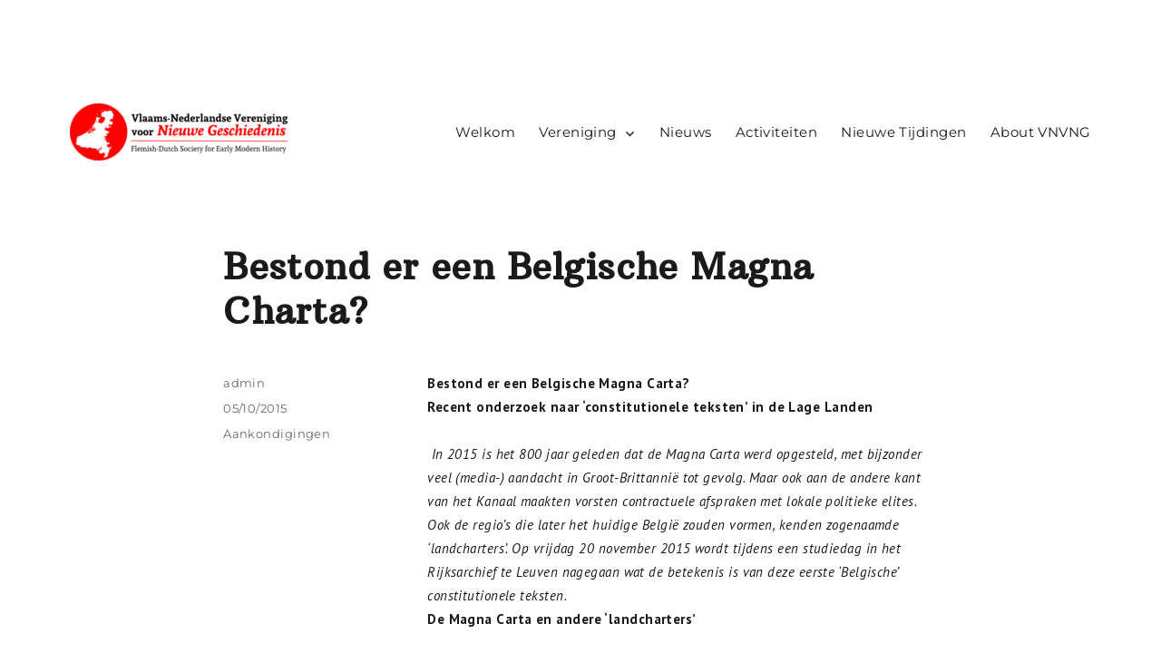

--- FILE ---
content_type: text/html; charset=UTF-8
request_url: https://www.vnvng.eu/2015/10/05/bestond-er-een-belgische-magna-charta/
body_size: 9822
content:
<!DOCTYPE html>
<html lang="nl-NL" class="no-js">
<head>
	<meta charset="UTF-8">
	<meta name="viewport" content="width=device-width, initial-scale=1.0">
	<link rel="profile" href="https://gmpg.org/xfn/11">
		<link rel="pingback" href="https://www.vnvng.eu/cms/xmlrpc.php">
		<script>(function(html){html.className = html.className.replace(/\bno-js\b/,'js')})(document.documentElement);</script>
<title>Bestond er een Belgische Magna Charta? &#8211; Vlaams-Nederlandse Vereniging voor Nieuwe Geschiedenis</title>
<meta name='robots' content='max-image-preview:large' />
	<style>img:is([sizes="auto" i], [sizes^="auto," i]) { contain-intrinsic-size: 3000px 1500px }</style>
	<link rel="alternate" type="application/rss+xml" title="Vlaams-Nederlandse Vereniging voor Nieuwe Geschiedenis &raquo; feed" href="https://www.vnvng.eu/feed/" />
<link rel="alternate" type="application/rss+xml" title="Vlaams-Nederlandse Vereniging voor Nieuwe Geschiedenis &raquo; reacties feed" href="https://www.vnvng.eu/comments/feed/" />
<link rel="alternate" type="application/rss+xml" title="Vlaams-Nederlandse Vereniging voor Nieuwe Geschiedenis &raquo; Bestond er een Belgische Magna Charta? reacties feed" href="https://www.vnvng.eu/2015/10/05/bestond-er-een-belgische-magna-charta/feed/" />
<script>
window._wpemojiSettings = {"baseUrl":"https:\/\/s.w.org\/images\/core\/emoji\/16.0.1\/72x72\/","ext":".png","svgUrl":"https:\/\/s.w.org\/images\/core\/emoji\/16.0.1\/svg\/","svgExt":".svg","source":{"concatemoji":"https:\/\/www.vnvng.eu\/cms\/wp-includes\/js\/wp-emoji-release.min.js?ver=6.8.3"}};
/*! This file is auto-generated */
!function(s,n){var o,i,e;function c(e){try{var t={supportTests:e,timestamp:(new Date).valueOf()};sessionStorage.setItem(o,JSON.stringify(t))}catch(e){}}function p(e,t,n){e.clearRect(0,0,e.canvas.width,e.canvas.height),e.fillText(t,0,0);var t=new Uint32Array(e.getImageData(0,0,e.canvas.width,e.canvas.height).data),a=(e.clearRect(0,0,e.canvas.width,e.canvas.height),e.fillText(n,0,0),new Uint32Array(e.getImageData(0,0,e.canvas.width,e.canvas.height).data));return t.every(function(e,t){return e===a[t]})}function u(e,t){e.clearRect(0,0,e.canvas.width,e.canvas.height),e.fillText(t,0,0);for(var n=e.getImageData(16,16,1,1),a=0;a<n.data.length;a++)if(0!==n.data[a])return!1;return!0}function f(e,t,n,a){switch(t){case"flag":return n(e,"\ud83c\udff3\ufe0f\u200d\u26a7\ufe0f","\ud83c\udff3\ufe0f\u200b\u26a7\ufe0f")?!1:!n(e,"\ud83c\udde8\ud83c\uddf6","\ud83c\udde8\u200b\ud83c\uddf6")&&!n(e,"\ud83c\udff4\udb40\udc67\udb40\udc62\udb40\udc65\udb40\udc6e\udb40\udc67\udb40\udc7f","\ud83c\udff4\u200b\udb40\udc67\u200b\udb40\udc62\u200b\udb40\udc65\u200b\udb40\udc6e\u200b\udb40\udc67\u200b\udb40\udc7f");case"emoji":return!a(e,"\ud83e\udedf")}return!1}function g(e,t,n,a){var r="undefined"!=typeof WorkerGlobalScope&&self instanceof WorkerGlobalScope?new OffscreenCanvas(300,150):s.createElement("canvas"),o=r.getContext("2d",{willReadFrequently:!0}),i=(o.textBaseline="top",o.font="600 32px Arial",{});return e.forEach(function(e){i[e]=t(o,e,n,a)}),i}function t(e){var t=s.createElement("script");t.src=e,t.defer=!0,s.head.appendChild(t)}"undefined"!=typeof Promise&&(o="wpEmojiSettingsSupports",i=["flag","emoji"],n.supports={everything:!0,everythingExceptFlag:!0},e=new Promise(function(e){s.addEventListener("DOMContentLoaded",e,{once:!0})}),new Promise(function(t){var n=function(){try{var e=JSON.parse(sessionStorage.getItem(o));if("object"==typeof e&&"number"==typeof e.timestamp&&(new Date).valueOf()<e.timestamp+604800&&"object"==typeof e.supportTests)return e.supportTests}catch(e){}return null}();if(!n){if("undefined"!=typeof Worker&&"undefined"!=typeof OffscreenCanvas&&"undefined"!=typeof URL&&URL.createObjectURL&&"undefined"!=typeof Blob)try{var e="postMessage("+g.toString()+"("+[JSON.stringify(i),f.toString(),p.toString(),u.toString()].join(",")+"));",a=new Blob([e],{type:"text/javascript"}),r=new Worker(URL.createObjectURL(a),{name:"wpTestEmojiSupports"});return void(r.onmessage=function(e){c(n=e.data),r.terminate(),t(n)})}catch(e){}c(n=g(i,f,p,u))}t(n)}).then(function(e){for(var t in e)n.supports[t]=e[t],n.supports.everything=n.supports.everything&&n.supports[t],"flag"!==t&&(n.supports.everythingExceptFlag=n.supports.everythingExceptFlag&&n.supports[t]);n.supports.everythingExceptFlag=n.supports.everythingExceptFlag&&!n.supports.flag,n.DOMReady=!1,n.readyCallback=function(){n.DOMReady=!0}}).then(function(){return e}).then(function(){var e;n.supports.everything||(n.readyCallback(),(e=n.source||{}).concatemoji?t(e.concatemoji):e.wpemoji&&e.twemoji&&(t(e.twemoji),t(e.wpemoji)))}))}((window,document),window._wpemojiSettings);
</script>
<style id='wp-emoji-styles-inline-css'>

	img.wp-smiley, img.emoji {
		display: inline !important;
		border: none !important;
		box-shadow: none !important;
		height: 1em !important;
		width: 1em !important;
		margin: 0 0.07em !important;
		vertical-align: -0.1em !important;
		background: none !important;
		padding: 0 !important;
	}
</style>
<link rel='stylesheet' id='wp-block-library-css' href='https://www.vnvng.eu/cms/wp-includes/css/dist/block-library/style.min.css?ver=6.8.3' media='all' />
<style id='wp-block-library-theme-inline-css'>
.wp-block-audio :where(figcaption){color:#555;font-size:13px;text-align:center}.is-dark-theme .wp-block-audio :where(figcaption){color:#ffffffa6}.wp-block-audio{margin:0 0 1em}.wp-block-code{border:1px solid #ccc;border-radius:4px;font-family:Menlo,Consolas,monaco,monospace;padding:.8em 1em}.wp-block-embed :where(figcaption){color:#555;font-size:13px;text-align:center}.is-dark-theme .wp-block-embed :where(figcaption){color:#ffffffa6}.wp-block-embed{margin:0 0 1em}.blocks-gallery-caption{color:#555;font-size:13px;text-align:center}.is-dark-theme .blocks-gallery-caption{color:#ffffffa6}:root :where(.wp-block-image figcaption){color:#555;font-size:13px;text-align:center}.is-dark-theme :root :where(.wp-block-image figcaption){color:#ffffffa6}.wp-block-image{margin:0 0 1em}.wp-block-pullquote{border-bottom:4px solid;border-top:4px solid;color:currentColor;margin-bottom:1.75em}.wp-block-pullquote cite,.wp-block-pullquote footer,.wp-block-pullquote__citation{color:currentColor;font-size:.8125em;font-style:normal;text-transform:uppercase}.wp-block-quote{border-left:.25em solid;margin:0 0 1.75em;padding-left:1em}.wp-block-quote cite,.wp-block-quote footer{color:currentColor;font-size:.8125em;font-style:normal;position:relative}.wp-block-quote:where(.has-text-align-right){border-left:none;border-right:.25em solid;padding-left:0;padding-right:1em}.wp-block-quote:where(.has-text-align-center){border:none;padding-left:0}.wp-block-quote.is-large,.wp-block-quote.is-style-large,.wp-block-quote:where(.is-style-plain){border:none}.wp-block-search .wp-block-search__label{font-weight:700}.wp-block-search__button{border:1px solid #ccc;padding:.375em .625em}:where(.wp-block-group.has-background){padding:1.25em 2.375em}.wp-block-separator.has-css-opacity{opacity:.4}.wp-block-separator{border:none;border-bottom:2px solid;margin-left:auto;margin-right:auto}.wp-block-separator.has-alpha-channel-opacity{opacity:1}.wp-block-separator:not(.is-style-wide):not(.is-style-dots){width:100px}.wp-block-separator.has-background:not(.is-style-dots){border-bottom:none;height:1px}.wp-block-separator.has-background:not(.is-style-wide):not(.is-style-dots){height:2px}.wp-block-table{margin:0 0 1em}.wp-block-table td,.wp-block-table th{word-break:normal}.wp-block-table :where(figcaption){color:#555;font-size:13px;text-align:center}.is-dark-theme .wp-block-table :where(figcaption){color:#ffffffa6}.wp-block-video :where(figcaption){color:#555;font-size:13px;text-align:center}.is-dark-theme .wp-block-video :where(figcaption){color:#ffffffa6}.wp-block-video{margin:0 0 1em}:root :where(.wp-block-template-part.has-background){margin-bottom:0;margin-top:0;padding:1.25em 2.375em}
</style>
<style id='classic-theme-styles-inline-css'>
/*! This file is auto-generated */
.wp-block-button__link{color:#fff;background-color:#32373c;border-radius:9999px;box-shadow:none;text-decoration:none;padding:calc(.667em + 2px) calc(1.333em + 2px);font-size:1.125em}.wp-block-file__button{background:#32373c;color:#fff;text-decoration:none}
</style>
<style id='global-styles-inline-css'>
:root{--wp--preset--aspect-ratio--square: 1;--wp--preset--aspect-ratio--4-3: 4/3;--wp--preset--aspect-ratio--3-4: 3/4;--wp--preset--aspect-ratio--3-2: 3/2;--wp--preset--aspect-ratio--2-3: 2/3;--wp--preset--aspect-ratio--16-9: 16/9;--wp--preset--aspect-ratio--9-16: 9/16;--wp--preset--color--black: #000000;--wp--preset--color--cyan-bluish-gray: #abb8c3;--wp--preset--color--white: #fff;--wp--preset--color--pale-pink: #f78da7;--wp--preset--color--vivid-red: #cf2e2e;--wp--preset--color--luminous-vivid-orange: #ff6900;--wp--preset--color--luminous-vivid-amber: #fcb900;--wp--preset--color--light-green-cyan: #7bdcb5;--wp--preset--color--vivid-green-cyan: #00d084;--wp--preset--color--pale-cyan-blue: #8ed1fc;--wp--preset--color--vivid-cyan-blue: #0693e3;--wp--preset--color--vivid-purple: #9b51e0;--wp--preset--color--dark-gray: #1a1a1a;--wp--preset--color--medium-gray: #686868;--wp--preset--color--light-gray: #e5e5e5;--wp--preset--color--blue-gray: #4d545c;--wp--preset--color--bright-blue: #007acc;--wp--preset--color--light-blue: #9adffd;--wp--preset--color--dark-brown: #402b30;--wp--preset--color--medium-brown: #774e24;--wp--preset--color--dark-red: #640c1f;--wp--preset--color--bright-red: #ff675f;--wp--preset--color--yellow: #ffef8e;--wp--preset--gradient--vivid-cyan-blue-to-vivid-purple: linear-gradient(135deg,rgba(6,147,227,1) 0%,rgb(155,81,224) 100%);--wp--preset--gradient--light-green-cyan-to-vivid-green-cyan: linear-gradient(135deg,rgb(122,220,180) 0%,rgb(0,208,130) 100%);--wp--preset--gradient--luminous-vivid-amber-to-luminous-vivid-orange: linear-gradient(135deg,rgba(252,185,0,1) 0%,rgba(255,105,0,1) 100%);--wp--preset--gradient--luminous-vivid-orange-to-vivid-red: linear-gradient(135deg,rgba(255,105,0,1) 0%,rgb(207,46,46) 100%);--wp--preset--gradient--very-light-gray-to-cyan-bluish-gray: linear-gradient(135deg,rgb(238,238,238) 0%,rgb(169,184,195) 100%);--wp--preset--gradient--cool-to-warm-spectrum: linear-gradient(135deg,rgb(74,234,220) 0%,rgb(151,120,209) 20%,rgb(207,42,186) 40%,rgb(238,44,130) 60%,rgb(251,105,98) 80%,rgb(254,248,76) 100%);--wp--preset--gradient--blush-light-purple: linear-gradient(135deg,rgb(255,206,236) 0%,rgb(152,150,240) 100%);--wp--preset--gradient--blush-bordeaux: linear-gradient(135deg,rgb(254,205,165) 0%,rgb(254,45,45) 50%,rgb(107,0,62) 100%);--wp--preset--gradient--luminous-dusk: linear-gradient(135deg,rgb(255,203,112) 0%,rgb(199,81,192) 50%,rgb(65,88,208) 100%);--wp--preset--gradient--pale-ocean: linear-gradient(135deg,rgb(255,245,203) 0%,rgb(182,227,212) 50%,rgb(51,167,181) 100%);--wp--preset--gradient--electric-grass: linear-gradient(135deg,rgb(202,248,128) 0%,rgb(113,206,126) 100%);--wp--preset--gradient--midnight: linear-gradient(135deg,rgb(2,3,129) 0%,rgb(40,116,252) 100%);--wp--preset--font-size--small: 13px;--wp--preset--font-size--medium: 20px;--wp--preset--font-size--large: 36px;--wp--preset--font-size--x-large: 42px;--wp--preset--spacing--20: 0.44rem;--wp--preset--spacing--30: 0.67rem;--wp--preset--spacing--40: 1rem;--wp--preset--spacing--50: 1.5rem;--wp--preset--spacing--60: 2.25rem;--wp--preset--spacing--70: 3.38rem;--wp--preset--spacing--80: 5.06rem;--wp--preset--shadow--natural: 6px 6px 9px rgba(0, 0, 0, 0.2);--wp--preset--shadow--deep: 12px 12px 50px rgba(0, 0, 0, 0.4);--wp--preset--shadow--sharp: 6px 6px 0px rgba(0, 0, 0, 0.2);--wp--preset--shadow--outlined: 6px 6px 0px -3px rgba(255, 255, 255, 1), 6px 6px rgba(0, 0, 0, 1);--wp--preset--shadow--crisp: 6px 6px 0px rgba(0, 0, 0, 1);}:where(.is-layout-flex){gap: 0.5em;}:where(.is-layout-grid){gap: 0.5em;}body .is-layout-flex{display: flex;}.is-layout-flex{flex-wrap: wrap;align-items: center;}.is-layout-flex > :is(*, div){margin: 0;}body .is-layout-grid{display: grid;}.is-layout-grid > :is(*, div){margin: 0;}:where(.wp-block-columns.is-layout-flex){gap: 2em;}:where(.wp-block-columns.is-layout-grid){gap: 2em;}:where(.wp-block-post-template.is-layout-flex){gap: 1.25em;}:where(.wp-block-post-template.is-layout-grid){gap: 1.25em;}.has-black-color{color: var(--wp--preset--color--black) !important;}.has-cyan-bluish-gray-color{color: var(--wp--preset--color--cyan-bluish-gray) !important;}.has-white-color{color: var(--wp--preset--color--white) !important;}.has-pale-pink-color{color: var(--wp--preset--color--pale-pink) !important;}.has-vivid-red-color{color: var(--wp--preset--color--vivid-red) !important;}.has-luminous-vivid-orange-color{color: var(--wp--preset--color--luminous-vivid-orange) !important;}.has-luminous-vivid-amber-color{color: var(--wp--preset--color--luminous-vivid-amber) !important;}.has-light-green-cyan-color{color: var(--wp--preset--color--light-green-cyan) !important;}.has-vivid-green-cyan-color{color: var(--wp--preset--color--vivid-green-cyan) !important;}.has-pale-cyan-blue-color{color: var(--wp--preset--color--pale-cyan-blue) !important;}.has-vivid-cyan-blue-color{color: var(--wp--preset--color--vivid-cyan-blue) !important;}.has-vivid-purple-color{color: var(--wp--preset--color--vivid-purple) !important;}.has-black-background-color{background-color: var(--wp--preset--color--black) !important;}.has-cyan-bluish-gray-background-color{background-color: var(--wp--preset--color--cyan-bluish-gray) !important;}.has-white-background-color{background-color: var(--wp--preset--color--white) !important;}.has-pale-pink-background-color{background-color: var(--wp--preset--color--pale-pink) !important;}.has-vivid-red-background-color{background-color: var(--wp--preset--color--vivid-red) !important;}.has-luminous-vivid-orange-background-color{background-color: var(--wp--preset--color--luminous-vivid-orange) !important;}.has-luminous-vivid-amber-background-color{background-color: var(--wp--preset--color--luminous-vivid-amber) !important;}.has-light-green-cyan-background-color{background-color: var(--wp--preset--color--light-green-cyan) !important;}.has-vivid-green-cyan-background-color{background-color: var(--wp--preset--color--vivid-green-cyan) !important;}.has-pale-cyan-blue-background-color{background-color: var(--wp--preset--color--pale-cyan-blue) !important;}.has-vivid-cyan-blue-background-color{background-color: var(--wp--preset--color--vivid-cyan-blue) !important;}.has-vivid-purple-background-color{background-color: var(--wp--preset--color--vivid-purple) !important;}.has-black-border-color{border-color: var(--wp--preset--color--black) !important;}.has-cyan-bluish-gray-border-color{border-color: var(--wp--preset--color--cyan-bluish-gray) !important;}.has-white-border-color{border-color: var(--wp--preset--color--white) !important;}.has-pale-pink-border-color{border-color: var(--wp--preset--color--pale-pink) !important;}.has-vivid-red-border-color{border-color: var(--wp--preset--color--vivid-red) !important;}.has-luminous-vivid-orange-border-color{border-color: var(--wp--preset--color--luminous-vivid-orange) !important;}.has-luminous-vivid-amber-border-color{border-color: var(--wp--preset--color--luminous-vivid-amber) !important;}.has-light-green-cyan-border-color{border-color: var(--wp--preset--color--light-green-cyan) !important;}.has-vivid-green-cyan-border-color{border-color: var(--wp--preset--color--vivid-green-cyan) !important;}.has-pale-cyan-blue-border-color{border-color: var(--wp--preset--color--pale-cyan-blue) !important;}.has-vivid-cyan-blue-border-color{border-color: var(--wp--preset--color--vivid-cyan-blue) !important;}.has-vivid-purple-border-color{border-color: var(--wp--preset--color--vivid-purple) !important;}.has-vivid-cyan-blue-to-vivid-purple-gradient-background{background: var(--wp--preset--gradient--vivid-cyan-blue-to-vivid-purple) !important;}.has-light-green-cyan-to-vivid-green-cyan-gradient-background{background: var(--wp--preset--gradient--light-green-cyan-to-vivid-green-cyan) !important;}.has-luminous-vivid-amber-to-luminous-vivid-orange-gradient-background{background: var(--wp--preset--gradient--luminous-vivid-amber-to-luminous-vivid-orange) !important;}.has-luminous-vivid-orange-to-vivid-red-gradient-background{background: var(--wp--preset--gradient--luminous-vivid-orange-to-vivid-red) !important;}.has-very-light-gray-to-cyan-bluish-gray-gradient-background{background: var(--wp--preset--gradient--very-light-gray-to-cyan-bluish-gray) !important;}.has-cool-to-warm-spectrum-gradient-background{background: var(--wp--preset--gradient--cool-to-warm-spectrum) !important;}.has-blush-light-purple-gradient-background{background: var(--wp--preset--gradient--blush-light-purple) !important;}.has-blush-bordeaux-gradient-background{background: var(--wp--preset--gradient--blush-bordeaux) !important;}.has-luminous-dusk-gradient-background{background: var(--wp--preset--gradient--luminous-dusk) !important;}.has-pale-ocean-gradient-background{background: var(--wp--preset--gradient--pale-ocean) !important;}.has-electric-grass-gradient-background{background: var(--wp--preset--gradient--electric-grass) !important;}.has-midnight-gradient-background{background: var(--wp--preset--gradient--midnight) !important;}.has-small-font-size{font-size: var(--wp--preset--font-size--small) !important;}.has-medium-font-size{font-size: var(--wp--preset--font-size--medium) !important;}.has-large-font-size{font-size: var(--wp--preset--font-size--large) !important;}.has-x-large-font-size{font-size: var(--wp--preset--font-size--x-large) !important;}
:where(.wp-block-post-template.is-layout-flex){gap: 1.25em;}:where(.wp-block-post-template.is-layout-grid){gap: 1.25em;}
:where(.wp-block-columns.is-layout-flex){gap: 2em;}:where(.wp-block-columns.is-layout-grid){gap: 2em;}
:root :where(.wp-block-pullquote){font-size: 1.5em;line-height: 1.6;}
</style>
<link rel='stylesheet' id='megamenu-css' href='https://www.vnvng.eu/cms/wp-content/uploads/maxmegamenu/style.css?ver=bb2d2e' media='all' />
<link rel='stylesheet' id='dashicons-css' href='https://www.vnvng.eu/cms/wp-includes/css/dashicons.min.css?ver=6.8.3' media='all' />
<link rel='stylesheet' id='twentysixteen-fonts-css' href='https://www.vnvng.eu/cms/wp-content/themes/twentysixteen/fonts/merriweather-plus-montserrat-plus-inconsolata.css?ver=20230328' media='all' />
<link rel='stylesheet' id='genericons-css' href='https://www.vnvng.eu/cms/wp-content/themes/twentysixteen/genericons/genericons.css?ver=20201208' media='all' />
<link rel='stylesheet' id='twentysixteen-style-css' href='https://www.vnvng.eu/cms/wp-content/themes/twentysixteen/style.css?ver=20250715' media='all' />
<style id='twentysixteen-style-inline-css'>

		/* Custom Link Color */
		.menu-toggle:hover,
		.menu-toggle:focus,
		a,
		.main-navigation a:hover,
		.main-navigation a:focus,
		.dropdown-toggle:hover,
		.dropdown-toggle:focus,
		.social-navigation a:hover:before,
		.social-navigation a:focus:before,
		.post-navigation a:hover .post-title,
		.post-navigation a:focus .post-title,
		.tagcloud a:hover,
		.tagcloud a:focus,
		.site-branding .site-title a:hover,
		.site-branding .site-title a:focus,
		.entry-title a:hover,
		.entry-title a:focus,
		.entry-footer a:hover,
		.entry-footer a:focus,
		.comment-metadata a:hover,
		.comment-metadata a:focus,
		.pingback .comment-edit-link:hover,
		.pingback .comment-edit-link:focus,
		.comment-reply-link,
		.comment-reply-link:hover,
		.comment-reply-link:focus,
		.required,
		.site-info a:hover,
		.site-info a:focus {
			color: #ff0000;
		}

		mark,
		ins,
		button:hover,
		button:focus,
		input[type="button"]:hover,
		input[type="button"]:focus,
		input[type="reset"]:hover,
		input[type="reset"]:focus,
		input[type="submit"]:hover,
		input[type="submit"]:focus,
		.pagination .prev:hover,
		.pagination .prev:focus,
		.pagination .next:hover,
		.pagination .next:focus,
		.widget_calendar tbody a,
		.page-links a:hover,
		.page-links a:focus {
			background-color: #ff0000;
		}

		input[type="date"]:focus,
		input[type="time"]:focus,
		input[type="datetime-local"]:focus,
		input[type="week"]:focus,
		input[type="month"]:focus,
		input[type="text"]:focus,
		input[type="email"]:focus,
		input[type="url"]:focus,
		input[type="password"]:focus,
		input[type="search"]:focus,
		input[type="tel"]:focus,
		input[type="number"]:focus,
		textarea:focus,
		.tagcloud a:hover,
		.tagcloud a:focus,
		.menu-toggle:hover,
		.menu-toggle:focus {
			border-color: #ff0000;
		}

		@media screen and (min-width: 56.875em) {
			.main-navigation li:hover > a,
			.main-navigation li.focus > a {
				color: #ff0000;
			}
		}
	
</style>
<link rel='stylesheet' id='twentysixteen-block-style-css' href='https://www.vnvng.eu/cms/wp-content/themes/twentysixteen/css/blocks.css?ver=20240817' media='all' />
<!--[if lt IE 10]>
<link rel='stylesheet' id='twentysixteen-ie-css' href='https://www.vnvng.eu/cms/wp-content/themes/twentysixteen/css/ie.css?ver=20170530' media='all' />
<![endif]-->
<!--[if lt IE 9]>
<link rel='stylesheet' id='twentysixteen-ie8-css' href='https://www.vnvng.eu/cms/wp-content/themes/twentysixteen/css/ie8.css?ver=20170530' media='all' />
<![endif]-->
<!--[if lt IE 8]>
<link rel='stylesheet' id='twentysixteen-ie7-css' href='https://www.vnvng.eu/cms/wp-content/themes/twentysixteen/css/ie7.css?ver=20170530' media='all' />
<![endif]-->
<!--[if lt IE 9]>
<script src="https://www.vnvng.eu/cms/wp-content/themes/twentysixteen/js/html5.js?ver=3.7.3" id="twentysixteen-html5-js"></script>
<![endif]-->
<script src="https://www.vnvng.eu/cms/wp-includes/js/jquery/jquery.min.js?ver=3.7.1" id="jquery-core-js"></script>
<script src="https://www.vnvng.eu/cms/wp-includes/js/jquery/jquery-migrate.min.js?ver=3.4.1" id="jquery-migrate-js"></script>
<script id="twentysixteen-script-js-extra">
var screenReaderText = {"expand":"submenu uitvouwen","collapse":"submenu invouwen"};
</script>
<script src="https://www.vnvng.eu/cms/wp-content/themes/twentysixteen/js/functions.js?ver=20230629" id="twentysixteen-script-js" defer data-wp-strategy="defer"></script>
<link rel="https://api.w.org/" href="https://www.vnvng.eu/wp-json/" /><link rel="alternate" title="JSON" type="application/json" href="https://www.vnvng.eu/wp-json/wp/v2/posts/1390" /><link rel="EditURI" type="application/rsd+xml" title="RSD" href="https://www.vnvng.eu/cms/xmlrpc.php?rsd" />
<meta name="generator" content="WordPress 6.8.3" />
<link rel="canonical" href="https://www.vnvng.eu/2015/10/05/bestond-er-een-belgische-magna-charta/" />
<link rel='shortlink' href='https://www.vnvng.eu/?p=1390' />
<link rel="alternate" title="oEmbed (JSON)" type="application/json+oembed" href="https://www.vnvng.eu/wp-json/oembed/1.0/embed?url=https%3A%2F%2Fwww.vnvng.eu%2F2015%2F10%2F05%2Fbestond-er-een-belgische-magna-charta%2F" />
<link rel="alternate" title="oEmbed (XML)" type="text/xml+oembed" href="https://www.vnvng.eu/wp-json/oembed/1.0/embed?url=https%3A%2F%2Fwww.vnvng.eu%2F2015%2F10%2F05%2Fbestond-er-een-belgische-magna-charta%2F&#038;format=xml" />
<!-- start Simple Custom CSS and JS -->
<style>
h2.entry-title {
    font-family: 'Arbutus Slab';
    font-size: 22pt;
}</style>
<!-- end Simple Custom CSS and JS -->
<!-- start Simple Custom CSS and JS -->
<style>
h1.entry-title {
    font-family: Arbutus Slab;
}</style>
<!-- end Simple Custom CSS and JS -->
<!-- start Simple Custom CSS and JS -->
<style>
#navbar {
    min-height: 50px;
    background: #ffffff;
    border-bottom: 5px solid #eee;
    position: relative;
}
</style>
<!-- end Simple Custom CSS and JS -->
<!-- start Simple Custom CSS and JS -->
<style>
hr{
	border-top: 1px solid #ff0000;
  float: center;
  width: 100%
}</style>
<!-- end Simple Custom CSS and JS -->
<!-- start Simple Custom CSS and JS -->
<style>
p a {
    color: #ff0000;
}
p a:visited {
    color: #ff0000;
}
p a:hover {
    color: #ff0000;
}
p a:focus {
    color: #ff0000;
}
p a:active {
    color: #ff0000;
}
</style>
<!-- end Simple Custom CSS and JS -->
<!-- start Simple Custom CSS and JS -->
<!-- Global site tag (gtag.js) - Google Analytics -->
<script async src="https://www.googletagmanager.com/gtag/js?id=UA-9634303-6"></script>
<script>
  window.dataLayer = window.dataLayer || [];
  function gtag(){dataLayer.push(arguments);}
  gtag('js', new Date());

  gtag('config', 'UA-9634303-6');
</script>
<!-- end Simple Custom CSS and JS -->
		<style type="text/css" id="twentysixteen-header-css">
		.site-branding {
			margin: 0 auto 0 0;
		}

		.site-branding .site-title,
		.site-description {
			clip-path: inset(50%);
			position: absolute;
		}
		</style>
		<style id="custom-background-css">
body.custom-background { background-color: #ffffff; }
</style>
	
<!-- This site uses the Ultimate Fonts plugin customize fonts - https://wpultimatefonts.com -->
<style>
@import url(https://fonts.googleapis.com/css?family=PT%20Sans%3A400%2C400italic%2C700%2C700italic%7CArbutus%20Slab%3A400&subset=cyrillic-ext%2Ccyrillic%2Clatin%2Clatin-ext);
body { font-family: "PT Sans", sans-serif; font-size: 15px; letter-spacing: 0.45px; }
h1 { font-family: "Arbutus Slab", serif; font-size: 22px; }
h2 { font-family: "Arbutus Slab", serif; font-size: 20px; }
h3 { font-family: "Arbutus Slab", serif; font-weight: 700; }
</style>
<link rel="icon" href="https://www.vnvng.eu/cms/wp-content/uploads/cropped-logo-zonder-letters-32x32.png" sizes="32x32" />
<link rel="icon" href="https://www.vnvng.eu/cms/wp-content/uploads/cropped-logo-zonder-letters-192x192.png" sizes="192x192" />
<link rel="apple-touch-icon" href="https://www.vnvng.eu/cms/wp-content/uploads/cropped-logo-zonder-letters-180x180.png" />
<meta name="msapplication-TileImage" content="https://www.vnvng.eu/cms/wp-content/uploads/cropped-logo-zonder-letters-270x270.png" />
<style type="text/css">/** Mega Menu CSS: fs **/</style>
</head>

<body class="wp-singular post-template-default single single-post postid-1390 single-format-standard custom-background wp-custom-logo wp-embed-responsive wp-theme-twentysixteen group-blog no-sidebar">
<div id="page" class="site">
	<div class="site-inner">
		<a class="skip-link screen-reader-text" href="#content">
			Ga naar de inhoud		</a>

		<header id="masthead" class="site-header">
			<div class="site-header-main">
				<div class="site-branding">
					<a href="https://www.vnvng.eu/" class="custom-logo-link" rel="home"><img width="240" height="63" src="https://www.vnvng.eu/cms/wp-content/uploads/cropped-cropped-loos-VNVNG-header-2-8.png" class="custom-logo" alt="Vlaams-Nederlandse Vereniging voor Nieuwe Geschiedenis" decoding="async" /></a>																<p class="site-title"><a href="https://www.vnvng.eu/" rel="home" >Vlaams-Nederlandse Vereniging voor Nieuwe Geschiedenis</a></p>
										</div><!-- .site-branding -->

									<button id="menu-toggle" class="menu-toggle">Menu</button>

					<div id="site-header-menu" class="site-header-menu">
													<nav id="site-navigation" class="main-navigation" aria-label="Primair menu">
								<div class="menu-onder-de-header-container"><ul id="menu-onder-de-header" class="primary-menu"><li id="menu-item-1650" class="menu-item menu-item-type-post_type menu-item-object-page menu-item-home menu-item-1650"><a href="https://www.vnvng.eu/">Welkom</a></li>
<li id="menu-item-1642" class="menu-item menu-item-type-post_type menu-item-object-page menu-item-has-children menu-item-1642"><a href="https://www.vnvng.eu/vereniging/">Vereniging</a>
<ul class="sub-menu">
	<li id="menu-item-1694" class="menu-item menu-item-type-post_type menu-item-object-page menu-item-1694"><a href="https://www.vnvng.eu/vereniging/aanmelden/">Aanmelden</a></li>
	<li id="menu-item-1643" class="menu-item menu-item-type-post_type menu-item-object-page menu-item-1643"><a href="https://www.vnvng.eu/vereniging/bestuur/">Bestuur</a></li>
	<li id="menu-item-1644" class="menu-item menu-item-type-post_type menu-item-object-page menu-item-1644"><a href="https://www.vnvng.eu/vereniging/statuten/">Statuten</a></li>
</ul>
</li>
<li id="menu-item-1636" class="menu-item menu-item-type-post_type menu-item-object-page current_page_parent menu-item-1636"><a href="https://www.vnvng.eu/blog/">Nieuws</a></li>
<li id="menu-item-1646" class="menu-item menu-item-type-post_type menu-item-object-page menu-item-1646"><a href="https://www.vnvng.eu/conferenties/">Activiteiten</a></li>
<li id="menu-item-1637" class="menu-item menu-item-type-post_type menu-item-object-page menu-item-1637"><a href="https://www.vnvng.eu/publicaties/">Nieuwe Tijdingen</a></li>
<li id="menu-item-1825" class="menu-item menu-item-type-post_type menu-item-object-page menu-item-1825"><a href="https://www.vnvng.eu/eng/">About VNVNG</a></li>
</ul></div>							</nav><!-- .main-navigation -->
						
											</div><!-- .site-header-menu -->
							</div><!-- .site-header-main -->

					</header><!-- .site-header -->

		<div id="content" class="site-content">

<div id="primary" class="content-area">
	<main id="main" class="site-main">
		
<article id="post-1390" class="post-1390 post type-post status-publish format-standard hentry category-aankondigingen">
	<header class="entry-header">
		<h1 class="entry-title">Bestond er een Belgische Magna Charta?</h1>	</header><!-- .entry-header -->

	
	
	<div class="entry-content">
		<p><strong>Bestond er een Belgische Magna Carta?<br />
</strong><strong>Recent onderzoek naar &#8216;constitutionele teksten&#8217; in de Lage Landen</strong></p>
<p><em> </em><em>In 2015 is het 800 jaar geleden dat de Magna Carta werd opgesteld, met bijzonder veel (media-) aandacht in Groot-Brittannië tot gevolg. Maar ook aan de andere kant van het Kanaal maakten vorsten contractuele afspraken met lokale politieke elites. Ook de regio’s die later het huidige België zouden vormen, kenden zogenaamde ‘landcharters’. Op vrijdag 20 november 2015 wordt tijdens een studiedag in het Rijksarchief te Leuven nagegaan wat de betekenis is van deze eerste ‘Belgische’ constitutionele teksten.</em><br />
<strong>De Magna Carta en andere ‘landcharters’<br />
</strong>15 juni 1215 ging de Britse geschiedenisboeken in als de geboortedag van de moderne democratie. Op die dag ondertekende de Engelse koning Jan Zonder Land de befaamde Magna Carta, onder druk van een veertigtal opstandige edellieden. In dit <em>Charter of Liberties</em> – zoals de Magna Carta oorspronkelijk genoemd werd – legden de edelen in 63 artikelen de vorstelijke macht aan banden. Zo moest het document onder meer corruptie, machtsmisbruik en juridische willekeur van de vorst en zijn functionarissen verhinderen. Dit jaar vierden de Britten het achthonderdjarig bestaan van het charter, een gebeurtenis die bijzonder veel media-aandacht met zich mee bracht. In talloze nieuwsartikels, tentoonstellingen en conferenties werd de inhoud en de betekenis van de Magna Carta uitvoerig herdacht en bediscussieerd.</p>
<p>Achthonderd jaar na haar uitvaardiging is de Magna Carta het bekendste voorbeeld van een middeleeuwse of vroegmoderne ‘constitutionele tekst’. Maar ook aan de andere kant van het Kanaal maakten vorsten, al dan niet gedwongen, contractuele afspraken met lokale politieke elites. Ook de regio’s die later het huidige België zouden vormen, kenden vele zogenaamde ‘landcharters’. Het hertogdom Brabant spande de kroon, met het bekende charter van Kortenberg (1312) en de Brabantse Blijde Inkomstcharters, die vanaf 1356 naar aanleiding van de inhuldiging van de nieuwe Brabantse hertog werden opgesteld. Het graafschap Vlaanderen en het graafschap Namen ontvingen in 1477 elk een landcharter van Maria van Bourgondië. En in hetzelfde jaar vaardigde dezelfde vorstin ook een landcharter uit voor de bevolking van al haar gebieden, namelijk het Groot Privilege.<br />
<strong>Waarover gaat de studiedag?</strong></p>
<p>De studiedag <strong>Bestond er een Belgische Magna Carta? Recent onderzoek naar &#8216;constitutionele teksten&#8217; in de Lage Landen, </strong>een organisatie van het <strong>Rijksarchief te Leuven</strong>, in samenwerking met de<strong> onderzoekseenheid Geschiedenis van de KULeuven</strong>, gaat na wat de betekenis is van deze eerste ‘Belgische’ constitutionele teksten.</p>
<ul>
<li>Hoe zijn ze ontstaan en welke gebeurtenissen hebben de inhoud van de teksten beïnvloed?</li>
<li>Kunnen we er hedendaagse democratische ideeën in terugvinden?</li>
<li>Welke sociale groepen hebben een rol gespeeld in de totstandkoming van de documenten?</li>
<li>Waren dergelijke landcharters enkel een pragmatisch instrument om rechten af te dwingen, of ligt er toch ook een bepaalde ideologie aan de basis?</li>
<li>Waarom hebben bepaalde regio’s, zoals Brabant, een heuse constitutionele traditie terwijl er in andere gewesten, zoals Henegouwen, dergelijke charters blijkbaar nooit bestaan hebben?</li>
<li>Werden de teksten ook nageleefd, of bleken ze uiteindelijk niet meer dan een vodje papier?</li>
<li>Welke rol speelden de charters in latere conflicten tussen vorst en onderdanen, en waarom verwijzen sommige politici er tot op vandaag naar om hun politieke doelstellingen te legitimeren?</li>
</ul>
<p><strong>Nu inschrijven!<br />
</strong>Deelname is gratis, mits inschrijving vóór 10 november 2015 via <a href="mailto:rijksarchief.leuven@arch.be">rijksarchief.leuven@arch.be</a>.</p>
<p><strong><br />
PROGRAMMA</strong></p>
<p>Ontvangst vanaf 10.00 uur</p>
<p>10.30u-12.30u</p>
<p>Voorzitter: Mario Damen (Universiteit van Amsterdam)</p>
<ul>
<li><strong>Introductie: een Belgische Magna Carta? </strong><br />
Jelle Haemers (KULeuven)</li>
<li><strong>Drukken de constitutionele teksten tot 1581 een politieke theorie uit?</strong><br />
Wim Blockmans (Universiteit Leiden)</li>
<li><strong>Een grensoverschrijdende constitutionele tekst? Het ‘eeuwigduerende’ Brabants-Vlaamse verdrag van 1339 </strong><br />
Ben Eersels (KULeuven)</li>
<li><strong>De Brabantse Blijde Inkomst-charters: de inzet van een constitutionele teksttraditie als politiek instrument in de late middeleeuwen</strong><br />
Valerie Vrancken (KULeuven)</li>
</ul>
<p>13.30u-16.00u</p>
<p>Voorzitter: Jan Dumolyn (UGent)</p>
<ul>
<li><strong>Écrire le &#8220;contrat politique&#8221; entre gouvernant et gouvernés en Hainaut aux XVe-XVIe siècle</strong><br />
Marie Van Eeckenrode (Rijksarchief te Louvain-la-Neuve)</li>
<li><strong>Weerstandsrecht of weerbaarheid? Brabant in de veertiende en vijftiende eeuw</strong><br />
Robert Stein (Universiteit Leiden)</li>
<li><strong>Het beroep op de Blijde Inkomst en op privileges tijdens bij verzet en opstand tegen het bewind van Filips II in de Nederlanden </strong><br />
Gustaaf Janssens (Rijksarchief en KULeuven)</li>
<li><strong>Conclusions </strong><br />
Sébastien Dubois (Rijksarchief)</li>
</ul>
<p>&nbsp;</p>
	</div><!-- .entry-content -->

	<footer class="entry-footer">
		<span class="byline"><span class="screen-reader-text">Auteur </span><span class="author vcard"><a class="url fn n" href="https://www.vnvng.eu/author/admin/">admin</a></span></span><span class="posted-on"><span class="screen-reader-text">Geplaatst op </span><a href="https://www.vnvng.eu/2015/10/05/bestond-er-een-belgische-magna-charta/" rel="bookmark"><time class="entry-date published updated" datetime="2015-10-05T19:59:24+02:00">05/10/2015</time></a></span><span class="cat-links"><span class="screen-reader-text">Categorieën </span><a href="https://www.vnvng.eu/category/aankondigingen/" rel="category tag">Aankondigingen</a></span>			</footer><!-- .entry-footer -->
</article><!-- #post-1390 -->

	<nav class="navigation post-navigation" aria-label="Berichten">
		<h2 class="screen-reader-text">Bericht navigatie</h2>
		<div class="nav-links"><div class="nav-previous"><a href="https://www.vnvng.eu/2015/09/21/erasmuslezing/" rel="prev"><span class="meta-nav" aria-hidden="true">Vorige</span> <span class="screen-reader-text">Vorig bericht:</span> <span class="post-title">Erasmuslezing</span></a></div><div class="nav-next"><a href="https://www.vnvng.eu/2015/10/13/boekpresentatie-louis-sicking/" rel="next"><span class="meta-nav" aria-hidden="true">Volgende</span> <span class="screen-reader-text">Volgend bericht:</span> <span class="post-title">Boekpresentatie Louis Sicking</span></a></div></div>
	</nav>
	</main><!-- .site-main -->

	
</div><!-- .content-area -->



		</div><!-- .site-content -->

		<footer id="colophon" class="site-footer">
							<nav class="main-navigation" aria-label="Footer primaire menu">
					<div class="menu-onder-de-header-container"><ul id="menu-onder-de-header-1" class="primary-menu"><li class="menu-item menu-item-type-post_type menu-item-object-page menu-item-home menu-item-1650"><a href="https://www.vnvng.eu/">Welkom</a></li>
<li class="menu-item menu-item-type-post_type menu-item-object-page menu-item-has-children menu-item-1642"><a href="https://www.vnvng.eu/vereniging/">Vereniging</a>
<ul class="sub-menu">
	<li class="menu-item menu-item-type-post_type menu-item-object-page menu-item-1694"><a href="https://www.vnvng.eu/vereniging/aanmelden/">Aanmelden</a></li>
	<li class="menu-item menu-item-type-post_type menu-item-object-page menu-item-1643"><a href="https://www.vnvng.eu/vereniging/bestuur/">Bestuur</a></li>
	<li class="menu-item menu-item-type-post_type menu-item-object-page menu-item-1644"><a href="https://www.vnvng.eu/vereniging/statuten/">Statuten</a></li>
</ul>
</li>
<li class="menu-item menu-item-type-post_type menu-item-object-page current_page_parent menu-item-1636"><a href="https://www.vnvng.eu/blog/">Nieuws</a></li>
<li class="menu-item menu-item-type-post_type menu-item-object-page menu-item-1646"><a href="https://www.vnvng.eu/conferenties/">Activiteiten</a></li>
<li class="menu-item menu-item-type-post_type menu-item-object-page menu-item-1637"><a href="https://www.vnvng.eu/publicaties/">Nieuwe Tijdingen</a></li>
<li class="menu-item menu-item-type-post_type menu-item-object-page menu-item-1825"><a href="https://www.vnvng.eu/eng/">About VNVNG</a></li>
</ul></div>				</nav><!-- .main-navigation -->
			
			
			<div class="site-info">
								<span class="site-title"><a href="https://www.vnvng.eu/" rel="home">Vlaams-Nederlandse Vereniging voor Nieuwe Geschiedenis</a></span>
								<a href="https://wordpress.org/" class="imprint">
					Ondersteund door WordPress				</a>
			</div><!-- .site-info -->
		</footer><!-- .site-footer -->
	</div><!-- .site-inner -->
</div><!-- .site -->

<script type="speculationrules">
{"prefetch":[{"source":"document","where":{"and":[{"href_matches":"\/*"},{"not":{"href_matches":["\/cms\/wp-*.php","\/cms\/wp-admin\/*","\/cms\/wp-content\/uploads\/*","\/cms\/wp-content\/*","\/cms\/wp-content\/plugins\/*","\/cms\/wp-content\/themes\/twentysixteen\/*","\/*\\?(.+)"]}},{"not":{"selector_matches":"a[rel~=\"nofollow\"]"}},{"not":{"selector_matches":".no-prefetch, .no-prefetch a"}}]},"eagerness":"conservative"}]}
</script>
<script src="https://www.vnvng.eu/cms/wp-includes/js/hoverIntent.min.js?ver=1.10.2" id="hoverIntent-js"></script>
<script src="https://www.vnvng.eu/cms/wp-content/plugins/megamenu/js/maxmegamenu.js?ver=3.6.2" id="megamenu-js"></script>
</body>
</html>


--- FILE ---
content_type: text/css
request_url: https://www.vnvng.eu/cms/wp-content/uploads/maxmegamenu/style.css?ver=bb2d2e
body_size: 114
content:
@charset "UTF-8";

/** THIS FILE IS AUTOMATICALLY GENERATED - DO NOT MAKE MANUAL EDITS! **/
/** Custom CSS should be added to Mega Menu > Menu Themes > Custom Styling **/

.mega-menu-last-modified-1756127011 { content: 'Monday 25th August 2025 13:03:31 UTC'; }

.wp-block {}